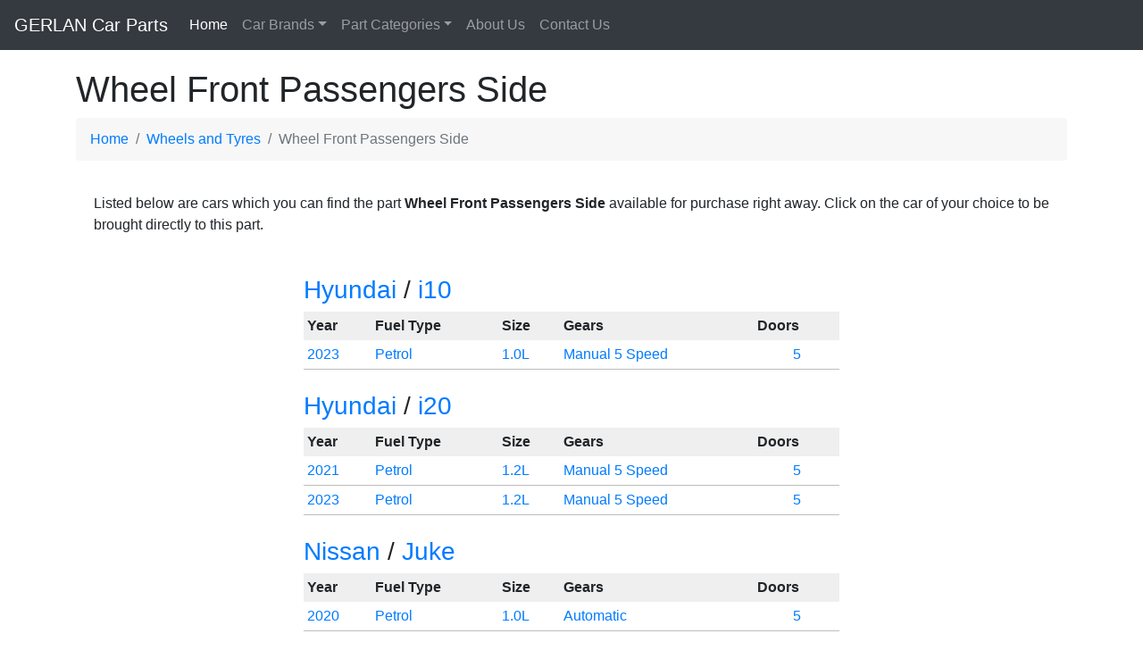

--- FILE ---
content_type: text/html
request_url: https://gerlancarparts.ie/category/Wheels-and-Tyres/Wheel-Front-Passengers-Side/
body_size: 3915
content:
<!doctype html>
<html lang="en">
  <head>
    <meta charset="utf-8">
    <meta name="viewport" content="width=device-width, initial-scale=1, shrink-to-fit=no">
    <meta name="description" content="Wheel Front Passengers Side Wheels % Tyres">
<title>Wheel Front Passengers Side Wheels % Tyres - Gerlan Car Parts - Top Quality Used Car Parts</title>
<link rel="canonical" href="https://gerlancarparts.ie/category/Wheels-and-Tyres/Wheel-Front-Passengers-Side/" />
<link href='https://fonts.googleapis.com/css?family=Open+Sans' rel='stylesheet' type='text/css'>
<link href="/web/css/bootstrap.min.css" rel="stylesheet">
<link href="/web/css/navbar.css" rel="stylesheet">
<link rel="stylesheet" href="//cdn.datatables.net/1.10.11/css/jquery.dataTables.min.css" type="text/css" defer/>

<meta name="google-site-verification" content="MSdEW8Kw1BpRvPD3nG9P1wdbnC0ak6FDKao4eMq55Co" />
<script type="text/javascript" src="/web/js/jquery-3.6.3.slim.min.js"></script>
<script src="/web/js/bootstrap.min.js" defer></script>
<script src="/web/js/bootstrap-autocomplete.js" defer></script>
<script src="/web/js/popper.min.js" defer></script>

<style>
table.dataTable tbody th, table.dataTable tbody td {
    padding: 7px 10px !important;
}
ol.breadcrumb {
	background-color: #f7f7f7 !important;
}
</style>
<script async src="https://www.googletagmanager.com/gtag/js?id=UA-24988015-1"></script>
<script>
  window.dataLayer = window.dataLayer || [];
  function gtag(){dataLayer.push(arguments);}
  gtag('js', new Date());

  gtag('config', 'UA-24988015-1');
</script>
</head>
<body>

<!-- TEST -->
<nav class="navbar navbar-expand-sm navbar-dark bg-dark">
      <a class="navbar-brand" href="/">GERLAN Car Parts</a>
      <button class="navbar-toggler" type="button" data-toggle="collapse" data-target="#navbarsExample03" aria-controls="navbarsExample03" aria-expanded="false" aria-label="Toggle navigation">
        <span class="navbar-toggler-icon"></span>
      </button>

      <div class="collapse navbar-collapse" id="navbarsExample03">
        <ul class="navbar-nav mr-auto">
          <li class="nav-item active">
            <a class="nav-link" href="/">Home <span class="sr-only">(current)</span></a>
          </li>
          <li class="nav-item dropdown">
            <a class="nav-link dropdown-toggle" href="#" id="dropdown03" data-toggle="dropdown" aria-haspopup="true" aria-expanded="false">Car Brands</a>
            <div class="dropdown-menu" aria-labelledby="dropdown03">
            <a class="dropdown-item" href="https://gerlancarparts.ie/Audi/">Audi</a><a class="dropdown-item" href="https://gerlancarparts.ie/Citroen/">Citroen</a><a class="dropdown-item" href="https://gerlancarparts.ie/Dacia/">Dacia</a><a class="dropdown-item" href="https://gerlancarparts.ie/Fiat/">Fiat</a><a class="dropdown-item" href="https://gerlancarparts.ie/Ford/">Ford</a><a class="dropdown-item" href="https://gerlancarparts.ie/Honda/">Honda</a><a class="dropdown-item" href="https://gerlancarparts.ie/Hyundai/">Hyundai</a><a class="dropdown-item" href="https://gerlancarparts.ie/Kia/">Kia</a><a class="dropdown-item" href="https://gerlancarparts.ie/Mazda/">Mazda</a><a class="dropdown-item" href="https://gerlancarparts.ie/Mini/">Mini</a><a class="dropdown-item" href="https://gerlancarparts.ie/Mitsubishi/">Mitsubishi</a><a class="dropdown-item" href="https://gerlancarparts.ie/Nissan/">Nissan</a><a class="dropdown-item" href="https://gerlancarparts.ie/Opel/">Opel</a><a class="dropdown-item" href="https://gerlancarparts.ie/Peugeot/">Peugeot</a><a class="dropdown-item" href="https://gerlancarparts.ie/Renault/">Renault</a><a class="dropdown-item" href="https://gerlancarparts.ie/Rover/">Rover</a><a class="dropdown-item" href="https://gerlancarparts.ie/Seat/">Seat</a><a class="dropdown-item" href="https://gerlancarparts.ie/Skoda/">Skoda</a><a class="dropdown-item" href="https://gerlancarparts.ie/Suzuki/">Suzuki</a><a class="dropdown-item" href="https://gerlancarparts.ie/Toyota/">Toyota</a><a class="dropdown-item" href="https://gerlancarparts.ie/Volkswagen/">Volkswagen</a><a class="dropdown-item" href="https://gerlancarparts.ie/Volvo/">Volvo</a>            </div>
          </li>
          <li class="nav-item dropdown">
            <a class="nav-link dropdown-toggle" href="#" id="dropdown04" data-toggle="dropdown" aria-haspopup="true" aria-expanded="false">Part Categories</a>
            <div class="dropdown-menu" aria-labelledby="dropdown04">
            <a class="dropdown-item" href="https://gerlancarparts.ie/category/Body-Parts-Front/">Body Parts Front</a><a class="dropdown-item" href="https://gerlancarparts.ie/category/Door-Parts/">Door Parts</a><a class="dropdown-item" href="https://gerlancarparts.ie/category/Interior-Parts/">Interior Parts</a><a class="dropdown-item" href="https://gerlancarparts.ie/category/Engine-Parts/">Engine Parts</a><a class="dropdown-item" href="https://gerlancarparts.ie/category/Brake-Parts/">Brake Parts</a><a class="dropdown-item" href="https://gerlancarparts.ie/category/Steering-and-Suspension-Parts/">Steering and Suspension Parts</a><a class="dropdown-item" href="https://gerlancarparts.ie/category/Air-Con-and-Heating-System/">Air Con and Heating System</a><a class="dropdown-item" href="https://gerlancarparts.ie/category/Exhaust-system/">Exhaust system</a><a class="dropdown-item" href="https://gerlancarparts.ie/category/Gearbox-Clutch-Transmission/">Gearbox Clutch Transmission</a><a class="dropdown-item" href="https://gerlancarparts.ie/category/Electrical-Miscellaneous/">Electrical Miscellaneous</a><a class="dropdown-item" href="https://gerlancarparts.ie/category/Body-Parts-Rear/">Body Parts Rear</a><a class="dropdown-item" href="https://gerlancarparts.ie/category/Body-Shell/">Body Shell</a><a class="dropdown-item" href="https://gerlancarparts.ie/category/Glass/">Glass</a><a class="dropdown-item" href="https://gerlancarparts.ie/category/Windscreen-Cleaning-System/">Windscreen Cleaning System</a><a class="dropdown-item" href="https://gerlancarparts.ie/category/Fuel-System/">Fuel System</a><a class="dropdown-item" href="https://gerlancarparts.ie/category/Wheels-and-Tyres/">Wheels and Tyres</a><a class="dropdown-item" href="https://gerlancarparts.ie/category/Air-Intake-System/">Air Intake System</a><a class="dropdown-item" href="https://gerlancarparts.ie/category/Axle-and-Subframe-Parts/">Axle and Subframe Parts</a>            </div>
          </li>
          <li class="nav-item">
            <a class="nav-link" href="https://gerlancarparts.ie/page-aboutus">About Us</a>
          </li>
          <li class="nav-item">
            <a class="nav-link" href="https://gerlancarparts.ie/page-contactus">Contact Us</a>
          </li>
        </ul>
        <!--form class="form-inline my-2 my-md-0">
          <input class="form-control" type="text" placeholder="Search">
        </form-->
      </div>
    </nav>

<div class="container">
<main role="main"><h1>Wheel Front Passengers Side</h1>
<nav aria-label="breadcrumb">
  <ol class="breadcrumb" itemscope itemtype="http://schema.org/BreadcrumbList">
    <li class="breadcrumb-item" itemprop="itemListElement" itemscope itemtype="http://schema.org/ListItem"><a href="/" itemprop="item"><span itemprop="name">Home</span></a><meta itemprop="position" content="1" /></li>
    <li class="breadcrumb-item" itemprop="itemListElement" itemscope itemtype="http://schema.org/ListItem"><a href="/category/Wheels-and-Tyres/" itemprop="item"><span itemprop="name">Wheels and Tyres</span></a><meta itemprop="position" content="2" /></li>
    <li class="breadcrumb-item active" aria-current="page" itemprop="itemListElement" itemscope itemtype="http://schema.org/ListItem"><span itemprop="name">Wheel Front Passengers Side</span><meta itemprop="position" content="3" /></li>
  </ol>
</nav>
<div style="padding: 20px;">Listed below are cars which you can find the part <b>Wheel Front Passengers Side</b> available for purchase right away. Click on the car of your choice to be brought directly to this part.</div><div class="row"><div class="col-12"><table cellpadding="0" cellspacing="0" border="0" width="100%" align="center" style="max-width: 600px;">
		<tr><td colspan="5">&nbsp;</td></tr>
		<tr><td colspan="5"><h3><a href="/category/Wheels-and-Tyres/Wheel-Front-Passengers-Side/Hyundai/">Hyundai</a> / <a href="/category/Wheels-and-Tyres/Wheel-Front-Passengers-Side/Hyundai/i10/">i10</a></h3></td></tr>
		<tr style="background-color: #EFEFEF;">
			<td style="padding: 4px;" nowrap><b>Year</b></td>
			<td style="padding: 4px;" nowrap><b>Fuel Type</b></td>
			<td style="padding: 4px;" nowrap><b>Size</b></td>
			<td style="padding: 4px;" nowrap><b>Gears</b></td>
			<td style="padding: 4px;" nowrap><b>Doors</b></td>
		</tr><tr class="car" onclick="window.location.href = '/Hyundai/i10/1460_Hyundai-i10-2023-Petrol/22_Wheels-and-Tyres/965_Wheel-Front-Passengers-Side/';">
	<td style="padding: 4px; border-bottom: 1px #BDBDBD solid; cursor: pointer;" valign="top" nowrap><a class="plain" href="/Hyundai/i10/1460_Hyundai-i10-2023-Petrol/22_Wheels-and-Tyres/965_Wheel-Front-Passengers-Side/">2023</a></td>
	<td style="padding: 4px; border-bottom: 1px #BDBDBD solid; cursor: pointer;" valign="top" nowrap><a class="plain" href="/Hyundai/i10/1460_Hyundai-i10-2023-Petrol/22_Wheels-and-Tyres/965_Wheel-Front-Passengers-Side/">Petrol</a></td>
	<td style="padding: 4px; border-bottom: 1px #BDBDBD solid; cursor: pointer;" valign="top" nowrap><a class="plain" href="/Hyundai/i10/1460_Hyundai-i10-2023-Petrol/22_Wheels-and-Tyres/965_Wheel-Front-Passengers-Side/">1.0L</a></td>
	<td style="padding: 4px; border-bottom: 1px #BDBDBD solid; cursor: pointer;" valign="top" nowrap><a class="plain" href="/Hyundai/i10/1460_Hyundai-i10-2023-Petrol/22_Wheels-and-Tyres/965_Wheel-Front-Passengers-Side/">Manual 5 Speed</a></td>
	<td style="padding: 4px; border-bottom: 1px #BDBDBD solid; cursor: pointer;" align="center" valign="top"><a class="plain" href="/Hyundai/i10/1460_Hyundai-i10-2023-Petrol/22_Wheels-and-Tyres/965_Wheel-Front-Passengers-Side/">5</a></td></tr>
		<tr><td colspan="5">&nbsp;</td></tr>
		<tr><td colspan="5"><h3><a href="/category/Wheels-and-Tyres/Wheel-Front-Passengers-Side/Hyundai/">Hyundai</a> / <a href="/category/Wheels-and-Tyres/Wheel-Front-Passengers-Side/Hyundai/i20/">i20</a></h3></td></tr>
		<tr style="background-color: #EFEFEF;">
			<td style="padding: 4px;" nowrap><b>Year</b></td>
			<td style="padding: 4px;" nowrap><b>Fuel Type</b></td>
			<td style="padding: 4px;" nowrap><b>Size</b></td>
			<td style="padding: 4px;" nowrap><b>Gears</b></td>
			<td style="padding: 4px;" nowrap><b>Doors</b></td>
		</tr><tr class="car" onclick="window.location.href = '/Hyundai/i20/1461_Hyundai-i20-2021-Petrol/22_Wheels-and-Tyres/965_Wheel-Front-Passengers-Side/';">
	<td style="padding: 4px; border-bottom: 1px #BDBDBD solid; cursor: pointer;" valign="top" nowrap><a class="plain" href="/Hyundai/i20/1461_Hyundai-i20-2021-Petrol/22_Wheels-and-Tyres/965_Wheel-Front-Passengers-Side/">2021</a></td>
	<td style="padding: 4px; border-bottom: 1px #BDBDBD solid; cursor: pointer;" valign="top" nowrap><a class="plain" href="/Hyundai/i20/1461_Hyundai-i20-2021-Petrol/22_Wheels-and-Tyres/965_Wheel-Front-Passengers-Side/">Petrol</a></td>
	<td style="padding: 4px; border-bottom: 1px #BDBDBD solid; cursor: pointer;" valign="top" nowrap><a class="plain" href="/Hyundai/i20/1461_Hyundai-i20-2021-Petrol/22_Wheels-and-Tyres/965_Wheel-Front-Passengers-Side/">1.2L</a></td>
	<td style="padding: 4px; border-bottom: 1px #BDBDBD solid; cursor: pointer;" valign="top" nowrap><a class="plain" href="/Hyundai/i20/1461_Hyundai-i20-2021-Petrol/22_Wheels-and-Tyres/965_Wheel-Front-Passengers-Side/">Manual 5 Speed</a></td>
	<td style="padding: 4px; border-bottom: 1px #BDBDBD solid; cursor: pointer;" align="center" valign="top"><a class="plain" href="/Hyundai/i20/1461_Hyundai-i20-2021-Petrol/22_Wheels-and-Tyres/965_Wheel-Front-Passengers-Side/">5</a></td></tr><tr class="car" onclick="window.location.href = '/Hyundai/i20/1473_Hyundai-i20-2023-Petrol/22_Wheels-and-Tyres/965_Wheel-Front-Passengers-Side/';">
	<td style="padding: 4px; border-bottom: 1px #BDBDBD solid; cursor: pointer;" valign="top" nowrap><a class="plain" href="/Hyundai/i20/1473_Hyundai-i20-2023-Petrol/22_Wheels-and-Tyres/965_Wheel-Front-Passengers-Side/">2023</a></td>
	<td style="padding: 4px; border-bottom: 1px #BDBDBD solid; cursor: pointer;" valign="top" nowrap><a class="plain" href="/Hyundai/i20/1473_Hyundai-i20-2023-Petrol/22_Wheels-and-Tyres/965_Wheel-Front-Passengers-Side/">Petrol</a></td>
	<td style="padding: 4px; border-bottom: 1px #BDBDBD solid; cursor: pointer;" valign="top" nowrap><a class="plain" href="/Hyundai/i20/1473_Hyundai-i20-2023-Petrol/22_Wheels-and-Tyres/965_Wheel-Front-Passengers-Side/">1.2L</a></td>
	<td style="padding: 4px; border-bottom: 1px #BDBDBD solid; cursor: pointer;" valign="top" nowrap><a class="plain" href="/Hyundai/i20/1473_Hyundai-i20-2023-Petrol/22_Wheels-and-Tyres/965_Wheel-Front-Passengers-Side/">Manual 5 Speed</a></td>
	<td style="padding: 4px; border-bottom: 1px #BDBDBD solid; cursor: pointer;" align="center" valign="top"><a class="plain" href="/Hyundai/i20/1473_Hyundai-i20-2023-Petrol/22_Wheels-and-Tyres/965_Wheel-Front-Passengers-Side/">5</a></td></tr>
		<tr><td colspan="5">&nbsp;</td></tr>
		<tr><td colspan="5"><h3><a href="/category/Wheels-and-Tyres/Wheel-Front-Passengers-Side/Nissan/">Nissan</a> / <a href="/category/Wheels-and-Tyres/Wheel-Front-Passengers-Side/Nissan/Juke/">Juke</a></h3></td></tr>
		<tr style="background-color: #EFEFEF;">
			<td style="padding: 4px;" nowrap><b>Year</b></td>
			<td style="padding: 4px;" nowrap><b>Fuel Type</b></td>
			<td style="padding: 4px;" nowrap><b>Size</b></td>
			<td style="padding: 4px;" nowrap><b>Gears</b></td>
			<td style="padding: 4px;" nowrap><b>Doors</b></td>
		</tr><tr class="car" onclick="window.location.href = '/Nissan/Juke/1471_Nissan-Juke-2020-Petrol/22_Wheels-and-Tyres/965_Wheel-Front-Passengers-Side/';">
	<td style="padding: 4px; border-bottom: 1px #BDBDBD solid; cursor: pointer;" valign="top" nowrap><a class="plain" href="/Nissan/Juke/1471_Nissan-Juke-2020-Petrol/22_Wheels-and-Tyres/965_Wheel-Front-Passengers-Side/">2020</a></td>
	<td style="padding: 4px; border-bottom: 1px #BDBDBD solid; cursor: pointer;" valign="top" nowrap><a class="plain" href="/Nissan/Juke/1471_Nissan-Juke-2020-Petrol/22_Wheels-and-Tyres/965_Wheel-Front-Passengers-Side/">Petrol</a></td>
	<td style="padding: 4px; border-bottom: 1px #BDBDBD solid; cursor: pointer;" valign="top" nowrap><a class="plain" href="/Nissan/Juke/1471_Nissan-Juke-2020-Petrol/22_Wheels-and-Tyres/965_Wheel-Front-Passengers-Side/">1.0L</a></td>
	<td style="padding: 4px; border-bottom: 1px #BDBDBD solid; cursor: pointer;" valign="top" nowrap><a class="plain" href="/Nissan/Juke/1471_Nissan-Juke-2020-Petrol/22_Wheels-and-Tyres/965_Wheel-Front-Passengers-Side/">Automatic</a></td>
	<td style="padding: 4px; border-bottom: 1px #BDBDBD solid; cursor: pointer;" align="center" valign="top"><a class="plain" href="/Nissan/Juke/1471_Nissan-Juke-2020-Petrol/22_Wheels-and-Tyres/965_Wheel-Front-Passengers-Side/">5</a></td></tr>
		<tr><td colspan="5">&nbsp;</td></tr>
		<tr><td colspan="5"><h3><a href="/category/Wheels-and-Tyres/Wheel-Front-Passengers-Side/Skoda/">Skoda</a> / <a href="/category/Wheels-and-Tyres/Wheel-Front-Passengers-Side/Skoda/Fabia/">Fabia</a></h3></td></tr>
		<tr style="background-color: #EFEFEF;">
			<td style="padding: 4px;" nowrap><b>Year</b></td>
			<td style="padding: 4px;" nowrap><b>Fuel Type</b></td>
			<td style="padding: 4px;" nowrap><b>Size</b></td>
			<td style="padding: 4px;" nowrap><b>Gears</b></td>
			<td style="padding: 4px;" nowrap><b>Doors</b></td>
		</tr><tr class="car" onclick="window.location.href = '/Skoda/Fabia/1470_Skoda-Fabia-2024-Petrol/22_Wheels-and-Tyres/965_Wheel-Front-Passengers-Side/';">
	<td style="padding: 4px; border-bottom: 1px #BDBDBD solid; cursor: pointer;" valign="top" nowrap><a class="plain" href="/Skoda/Fabia/1470_Skoda-Fabia-2024-Petrol/22_Wheels-and-Tyres/965_Wheel-Front-Passengers-Side/">2024</a></td>
	<td style="padding: 4px; border-bottom: 1px #BDBDBD solid; cursor: pointer;" valign="top" nowrap><a class="plain" href="/Skoda/Fabia/1470_Skoda-Fabia-2024-Petrol/22_Wheels-and-Tyres/965_Wheel-Front-Passengers-Side/">Petrol</a></td>
	<td style="padding: 4px; border-bottom: 1px #BDBDBD solid; cursor: pointer;" valign="top" nowrap><a class="plain" href="/Skoda/Fabia/1470_Skoda-Fabia-2024-Petrol/22_Wheels-and-Tyres/965_Wheel-Front-Passengers-Side/">1.0L</a></td>
	<td style="padding: 4px; border-bottom: 1px #BDBDBD solid; cursor: pointer;" valign="top" nowrap><a class="plain" href="/Skoda/Fabia/1470_Skoda-Fabia-2024-Petrol/22_Wheels-and-Tyres/965_Wheel-Front-Passengers-Side/">Manual 5 Speed</a></td>
	<td style="padding: 4px; border-bottom: 1px #BDBDBD solid; cursor: pointer;" align="center" valign="top"><a class="plain" href="/Skoda/Fabia/1470_Skoda-Fabia-2024-Petrol/22_Wheels-and-Tyres/965_Wheel-Front-Passengers-Side/">5</a></td></tr>
		<tr><td colspan="5">&nbsp;</td></tr>
		<tr><td colspan="5"><h3><a href="/category/Wheels-and-Tyres/Wheel-Front-Passengers-Side/Toyota/">Toyota</a> / <a href="/category/Wheels-and-Tyres/Wheel-Front-Passengers-Side/Toyota/Corolla/">Corolla</a></h3></td></tr>
		<tr style="background-color: #EFEFEF;">
			<td style="padding: 4px;" nowrap><b>Year</b></td>
			<td style="padding: 4px;" nowrap><b>Fuel Type</b></td>
			<td style="padding: 4px;" nowrap><b>Size</b></td>
			<td style="padding: 4px;" nowrap><b>Gears</b></td>
			<td style="padding: 4px;" nowrap><b>Doors</b></td>
		</tr><tr class="car" onclick="window.location.href = '/Toyota/Corolla/1464_Toyota-Corolla-2019-Hybrid/22_Wheels-and-Tyres/965_Wheel-Front-Passengers-Side/';">
	<td style="padding: 4px; border-bottom: 1px #BDBDBD solid; cursor: pointer;" valign="top" nowrap><a class="plain" href="/Toyota/Corolla/1464_Toyota-Corolla-2019-Hybrid/22_Wheels-and-Tyres/965_Wheel-Front-Passengers-Side/">2019</a></td>
	<td style="padding: 4px; border-bottom: 1px #BDBDBD solid; cursor: pointer;" valign="top" nowrap><a class="plain" href="/Toyota/Corolla/1464_Toyota-Corolla-2019-Hybrid/22_Wheels-and-Tyres/965_Wheel-Front-Passengers-Side/">Hybrid</a></td>
	<td style="padding: 4px; border-bottom: 1px #BDBDBD solid; cursor: pointer;" valign="top" nowrap><a class="plain" href="/Toyota/Corolla/1464_Toyota-Corolla-2019-Hybrid/22_Wheels-and-Tyres/965_Wheel-Front-Passengers-Side/">1.8L</a></td>
	<td style="padding: 4px; border-bottom: 1px #BDBDBD solid; cursor: pointer;" valign="top" nowrap><a class="plain" href="/Toyota/Corolla/1464_Toyota-Corolla-2019-Hybrid/22_Wheels-and-Tyres/965_Wheel-Front-Passengers-Side/">Automatic</a></td>
	<td style="padding: 4px; border-bottom: 1px #BDBDBD solid; cursor: pointer;" align="center" valign="top"><a class="plain" href="/Toyota/Corolla/1464_Toyota-Corolla-2019-Hybrid/22_Wheels-and-Tyres/965_Wheel-Front-Passengers-Side/">5</a></td></tr>
		<tr><td colspan="5">&nbsp;</td></tr>
		<tr><td colspan="5"><h3><a href="/category/Wheels-and-Tyres/Wheel-Front-Passengers-Side/Toyota/">Toyota</a> / <a href="/category/Wheels-and-Tyres/Wheel-Front-Passengers-Side/Toyota/Yaris/">Yaris</a></h3></td></tr>
		<tr style="background-color: #EFEFEF;">
			<td style="padding: 4px;" nowrap><b>Year</b></td>
			<td style="padding: 4px;" nowrap><b>Fuel Type</b></td>
			<td style="padding: 4px;" nowrap><b>Size</b></td>
			<td style="padding: 4px;" nowrap><b>Gears</b></td>
			<td style="padding: 4px;" nowrap><b>Doors</b></td>
		</tr><tr class="car" onclick="window.location.href = '/Toyota/Yaris/1475_Toyota-Yaris-2024-Petrol/22_Wheels-and-Tyres/965_Wheel-Front-Passengers-Side/';">
	<td style="padding: 4px; border-bottom: 1px #BDBDBD solid; cursor: pointer;" valign="top" nowrap><a class="plain" href="/Toyota/Yaris/1475_Toyota-Yaris-2024-Petrol/22_Wheels-and-Tyres/965_Wheel-Front-Passengers-Side/">2024</a></td>
	<td style="padding: 4px; border-bottom: 1px #BDBDBD solid; cursor: pointer;" valign="top" nowrap><a class="plain" href="/Toyota/Yaris/1475_Toyota-Yaris-2024-Petrol/22_Wheels-and-Tyres/965_Wheel-Front-Passengers-Side/">Petrol</a></td>
	<td style="padding: 4px; border-bottom: 1px #BDBDBD solid; cursor: pointer;" valign="top" nowrap><a class="plain" href="/Toyota/Yaris/1475_Toyota-Yaris-2024-Petrol/22_Wheels-and-Tyres/965_Wheel-Front-Passengers-Side/">1.5L</a></td>
	<td style="padding: 4px; border-bottom: 1px #BDBDBD solid; cursor: pointer;" valign="top" nowrap><a class="plain" href="/Toyota/Yaris/1475_Toyota-Yaris-2024-Petrol/22_Wheels-and-Tyres/965_Wheel-Front-Passengers-Side/">Manual 5 Speed</a></td>
	<td style="padding: 4px; border-bottom: 1px #BDBDBD solid; cursor: pointer;" align="center" valign="top"><a class="plain" href="/Toyota/Yaris/1475_Toyota-Yaris-2024-Petrol/22_Wheels-and-Tyres/965_Wheel-Front-Passengers-Side/">5</a></td></tr>
		<tr><td colspan="5">&nbsp;</td></tr>
		<tr><td colspan="5"><h3><a href="/category/Wheels-and-Tyres/Wheel-Front-Passengers-Side/Volkswagen/">Volkswagen</a> / <a href="/category/Wheels-and-Tyres/Wheel-Front-Passengers-Side/Volkswagen/Golf/">Golf</a></h3></td></tr>
		<tr style="background-color: #EFEFEF;">
			<td style="padding: 4px;" nowrap><b>Year</b></td>
			<td style="padding: 4px;" nowrap><b>Fuel Type</b></td>
			<td style="padding: 4px;" nowrap><b>Size</b></td>
			<td style="padding: 4px;" nowrap><b>Gears</b></td>
			<td style="padding: 4px;" nowrap><b>Doors</b></td>
		</tr><tr class="car" onclick="window.location.href = '/Volkswagen/Golf/1476_Volkswagen-Golf-2022-Petrol/22_Wheels-and-Tyres/965_Wheel-Front-Passengers-Side/';">
	<td style="padding: 4px; border-bottom: 1px #BDBDBD solid; cursor: pointer;" valign="top" nowrap><a class="plain" href="/Volkswagen/Golf/1476_Volkswagen-Golf-2022-Petrol/22_Wheels-and-Tyres/965_Wheel-Front-Passengers-Side/">2022</a></td>
	<td style="padding: 4px; border-bottom: 1px #BDBDBD solid; cursor: pointer;" valign="top" nowrap><a class="plain" href="/Volkswagen/Golf/1476_Volkswagen-Golf-2022-Petrol/22_Wheels-and-Tyres/965_Wheel-Front-Passengers-Side/">Petrol</a></td>
	<td style="padding: 4px; border-bottom: 1px #BDBDBD solid; cursor: pointer;" valign="top" nowrap><a class="plain" href="/Volkswagen/Golf/1476_Volkswagen-Golf-2022-Petrol/22_Wheels-and-Tyres/965_Wheel-Front-Passengers-Side/">1.5L</a></td>
	<td style="padding: 4px; border-bottom: 1px #BDBDBD solid; cursor: pointer;" valign="top" nowrap><a class="plain" href="/Volkswagen/Golf/1476_Volkswagen-Golf-2022-Petrol/22_Wheels-and-Tyres/965_Wheel-Front-Passengers-Side/">Manual 6 Speed</a></td>
	<td style="padding: 4px; border-bottom: 1px #BDBDBD solid; cursor: pointer;" align="center" valign="top"><a class="plain" href="/Volkswagen/Golf/1476_Volkswagen-Golf-2022-Petrol/22_Wheels-and-Tyres/965_Wheel-Front-Passengers-Side/">5</a></td></tr></table></div></div></main>
<!--/div-->

</div>

<!--table width="700" align="center">










<tr><td valign="top"><div class="fb-like" data-href="https://www.facebook.com/pages/Gerlan-Car-Parts/441852335883485" data-layout="button" data-action="like" data-show-faces="false" data-share="true"></div><br></td><td valign="top"></td><td valign="top"><br><img src="" border="0" height="50"></td></tr>


<br>
<br>






















</table-->


    <!--script src="https://code.jquery.com/jquery-3.2.1.slim.min.js" integrity="sha384-KJ3o2DKtIkvYIK3UENzmM7KCkRr/rE9/Qpg6aAZGJwFDMVNA/GpGFF93hXpG5KkN" crossorigin="anonymous"></script>
    <script>window.jQuery || document.write('<script src="../../assets/js/vendor/jquery-slim.min.js"><\/script>')</script>
    <script src="https://getbootstrap.com/docs/4.0/assets/js/vendor/popper.min.js"></script>
    <script src="https://getbootstrap.com/docs/4.0/dist/js/bootstrap.min.js"></script-->


<div class="container">
  <footer class="row row-cols-1 row-cols-sm-2 row-cols-md-5 py-5 my-5 border-top">
    <div class="col-sm-6 col-md-3 mb-3">
      <!--a href="/" class="d-flex align-items-center mb-3 link-dark text-decoration-none">
        <svg class="bi me-2" width="40" height="32"><use xlink:href="#bootstrap"></use></svg>
      </a-->
      <p class="text-muted">Gerlan Car Parts © 2025</p>
    </div>

    <div class="col-sm-6 col-md-3 mb-3">

    </div>

    <div class="col-sm-6 col-md-3 mb-3 text-right">
      <h5>Useful Information</h5>
      <ul class="nav flex-column">
        <li class="nav-item mb-2"><a href="/" class="nav-link p-0 text-muted">Home</a></li>
        <li class="nav-item mb-2"><a href="#" class="nav-link p-0 text-muted">Shipping</a></li>
        <li class="nav-item mb-2"><a href="#" class="nav-link p-0 text-muted">Privacy Policy</a></li>
        <li class="nav-item mb-2"><a href="/category/Wheels-and-Tyres/Wheel-Front-Passengers-Side/page-aboutus" class="nav-link p-0 text-muted">About Us</a></li>
        <li class="nav-item mb-2"><a href="/category/Wheels-and-Tyres/Wheel-Front-Passengers-Side/page-contactus" class="nav-link p-0 text-muted">Contact Us</a></li>
      </ul>
    </div>

    <div class="col-sm-6 col-md-3 mb-3 text-right">
      <h5>Contact Us</h5>
      <ul class="nav flex-column">
        <li class="nav-item mb-2">Gerlan Car Parts<br />
Rutland Street<br />
Cork City<br />
Co. Cork<br />
Ireland<br />
      </ul>
    </div>
  </footer>
</div>

<script type='text/javascript'>
  window.smartlook||(function(d) {
    var o=smartlook=function(){ o.api.push(arguments)},h=d.getElementsByTagName('head')[0];
    var c=d.createElement('script');o.api=new Array();c.async=true;c.type='text/javascript';
    c.charset='utf-8';c.src='https://web-sdk.smartlook.com/recorder.js';h.appendChild(c);
    })(document);
    smartlook('init', '243b631068137d908d83159c958f686f8cef8029', { region: 'eu' });
</script>

<script defer src="https://static.cloudflareinsights.com/beacon.min.js/vcd15cbe7772f49c399c6a5babf22c1241717689176015" integrity="sha512-ZpsOmlRQV6y907TI0dKBHq9Md29nnaEIPlkf84rnaERnq6zvWvPUqr2ft8M1aS28oN72PdrCzSjY4U6VaAw1EQ==" data-cf-beacon='{"version":"2024.11.0","token":"48f73c63623145dda590d136f8333b99","r":1,"server_timing":{"name":{"cfCacheStatus":true,"cfEdge":true,"cfExtPri":true,"cfL4":true,"cfOrigin":true,"cfSpeedBrain":true},"location_startswith":null}}' crossorigin="anonymous"></script>
</body>
</html>